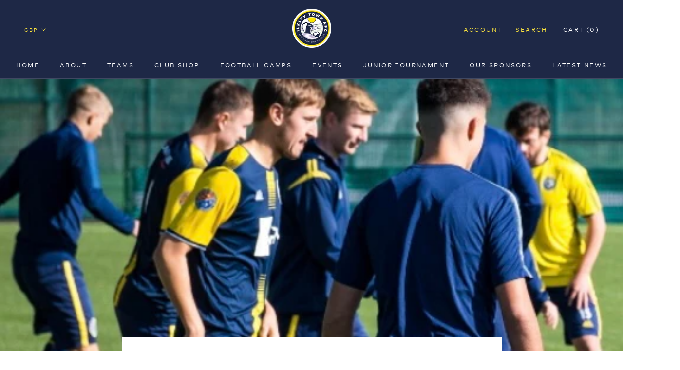

--- FILE ---
content_type: text/css
request_url: https://ilkleytown.net/cdn/shop/t/2/assets/main.css?v=170632206459534118101702031471
body_size: 7280
content:
/** Shopify CDN: Minification failed

Line 203:1428 Expected identifier but found "#0054B48"
Line 211:0 Expected "}" to go with "{"

**/
@import url(//hello.myfonts.net/count/3a0674);
/**
 * Owl Carousel v2.3.4
 * Copyright 2013-2018 David Deutsch
 * Licensed under: SEE LICENSE IN https://github.com/OwlCarousel2/OwlCarousel2/blob/master/LICENSE
 */
/*
 *  Owl Carousel - Core
 */
.owl-carousel {
  display: none;
  width: 100%;
  -webkit-tap-highlight-color: transparent;
  /* position relative and z-index fix webkit rendering fonts issue */
  position: relative;
  z-index: 1; }
  .owl-carousel .owl-stage {
    position: relative;
    -ms-touch-action: pan-Y;
    touch-action: manipulation;
    -moz-backface-visibility: hidden;
    /* fix firefox animation glitch */ }
  .owl-carousel .owl-stage:after {
    content: ".";
    display: block;
    clear: both;
    visibility: hidden;
    line-height: 0;
    height: 0; }
  .owl-carousel .owl-stage-outer {
    position: relative;
    overflow: hidden;
    /* fix for flashing background */
    -webkit-transform: translate3d(0px, 0px, 0px); }
  .owl-carousel .owl-wrapper,
  .owl-carousel .owl-item {
    -webkit-backface-visibility: hidden;
    -moz-backface-visibility: hidden;
    -ms-backface-visibility: hidden;
    -webkit-transform: translate3d(0, 0, 0);
    -moz-transform: translate3d(0, 0, 0);
    -ms-transform: translate3d(0, 0, 0); }
  .owl-carousel .owl-item {
    position: relative;
    min-height: 1px;
    float: left;
    -webkit-backface-visibility: hidden;
    -webkit-tap-highlight-color: transparent;
    -webkit-touch-callout: none; }
  .owl-carousel .owl-item img {
    display: block;
    width: 100%; }
  .owl-carousel .owl-nav.disabled,
  .owl-carousel .owl-dots.disabled {
    display: none; }
  .owl-carousel .owl-nav .owl-prev,
  .owl-carousel .owl-nav .owl-next,
  .owl-carousel .owl-dot {
    cursor: pointer;
    -webkit-user-select: none;
    -khtml-user-select: none;
    -moz-user-select: none;
    -ms-user-select: none;
    user-select: none; }
  .owl-carousel .owl-nav button.owl-prev,
  .owl-carousel .owl-nav button.owl-next,
  .owl-carousel button.owl-dot {
    background: none;
    color: inherit;
    border: none;
    padding: 0 !important;
    font: inherit; }
  .owl-carousel.owl-loaded {
    display: block; }
  .owl-carousel.owl-loading {
    opacity: 0;
    display: block; }
  .owl-carousel.owl-hidden {
    opacity: 0; }
  .owl-carousel.owl-refresh .owl-item {
    visibility: hidden; }
  .owl-carousel.owl-drag .owl-item {
    -ms-touch-action: pan-y;
        touch-action: pan-y;
    -webkit-user-select: none;
    -moz-user-select: none;
    -ms-user-select: none;
    user-select: none; }
  .owl-carousel.owl-grab {
    cursor: move;
    cursor: grab; }
  .owl-carousel.owl-rtl {
    direction: rtl; }
  .owl-carousel.owl-rtl .owl-item {
    float: right; }

/* No Js */
.no-js .owl-carousel {
  display: block; }

/*
 *  Owl Carousel - Animate Plugin
 */
.owl-carousel .animated {
  animation-duration: 1000ms;
  animation-fill-mode: both; }

.owl-carousel .owl-animated-in {
  z-index: 0; }

.owl-carousel .owl-animated-out {
  z-index: 1; }

.owl-carousel .fadeOut {
  animation-name: fadeOut; }

@keyframes fadeOut {
  0% {
    opacity: 1; }
  100% {
    opacity: 0; } }

/*
 * 	Owl Carousel - Auto Height Plugin
 */
.owl-height {
  transition: height 500ms ease-in-out; }

/*
 * 	Owl Carousel - Lazy Load Plugin
 */
.owl-carousel .owl-item {
  /**
			This is introduced due to a bug in IE11 where lazy loading combined with autoheight plugin causes a wrong
			calculation of the height of the owl-item that breaks page layouts
		 */ }
  .owl-carousel .owl-item .owl-lazy {
    opacity: 0;
    transition: opacity 400ms ease; }
  .owl-carousel .owl-item .owl-lazy[src^=""], .owl-carousel .owl-item .owl-lazy:not([src]) {
    max-height: 0; }
  .owl-carousel .owl-item img.owl-lazy {
    transform-style: preserve-3d; }

/*
 * 	Owl Carousel - Video Plugin
 */
.owl-carousel .owl-video-wrapper {
  position: relative;
  height: 100%;
  background: #000000; }

.owl-carousel .owl-video-play-icon {
  position: absolute;
  height: 80px;
  width: 80px;
  left: 50%;
  top: 50%;
  margin-left: -40px;
  margin-top: -40px;
  background: url("owl.video.play.png") no-repeat;
  cursor: pointer;
  z-index: 1;
  -webkit-backface-visibility: hidden;
  transition: transform 100ms ease; }

.owl-carousel .owl-video-play-icon:hover {
  -ms-transform: scale(1.3, 1.3);
      transform: scale(1.3, 1.3); }

.owl-carousel .owl-video-playing .owl-video-tn,
.owl-carousel .owl-video-playing .owl-video-play-icon {
  display: none; }

.owl-carousel .owl-video-tn {
  opacity: 0;
  height: 100%;
  background-position: center center;
  background-repeat: no-repeat;
  background-size: contain;
  transition: opacity 400ms ease; }

.owl-carousel .owl-video-frame {
  position: relative;
  z-index: 1;
  height: 100%;
  width: 100%; }

.h-overflow-hidden{overflow:hidden}@font-face{font-family:'Mark Pro';font-weight:400;src:url("3A0674_0_0.eot");src:url("3A0674_0_0.eot?#iefix") format("embedded-opentype"),url("3A0674_0_0.woff2") format("woff2"),url("3A0674_0_0.woff") format("woff"),url("3A0674_0_0.ttf") format("truetype")}@font-face{font-family:'Mark Pro';font-weight:500;src:url("3A0688_0_0.eot");src:url("3A0688_0_0.eot?#iefix") format("embedded-opentype"),url("3A0688_0_0.woff2") format("woff2"),url("3A0688_0_0.woff") format("woff"),url("3A0688_0_0.ttf") format("truetype")}@font-face{font-family:'Mark Pro';font-weight:700;src:url("3A0674_1_0.eot");src:url("3A0674_1_0.eot?#iefix") format("embedded-opentype"),url("3A0674_1_0.woff2") format("woff2"),url("3A0674_1_0.woff") format("woff"),url("3A0674_1_0.ttf") format("truetype")}@font-face{font-family:'Chronicle Display';font-weight:300;src:url("ChronicleDisp-Light_Web.woff2") format("woff2"),url("ChronicleDisp-Light_Web.woff") format("woff"),url("ChronicleDisp-Light.otf") format("opentype")}@font-face{font-family:'Chronicle Display';font-weight:400;src:url("ChronicleDisp-Roman_Web.woff2") format("woff2"),url("ChronicleDisp-Roman_Web.woff") format("woff"),url("ChronicleDisp-Roman.otf") format("opentype")}html{font-size:10px}body{font-family:"Mark Pro",sans-serif;font-size:1.6rem;color:#1e2846}.h1,.o-page-header__content h1{font-family:"Chronicle Display",serif;font-weight:300;margin:0}.h2,.o-page-header__content h2{font-family:"didoni-urw",serif;font-weight:400;margin:0}.h3,.o-page-header__content h3{font-family:"Chronicle Display",serif;font-weight:300;margin:0}.h4,.o-page-header__content h4{font-family:"Chronicle Display",serif;font-weight:300;margin:0}.h5,.o-page-header__content h5{font-family:"Chronicle Display",serif;font-weight:300;margin:0}.h6,.o-page-header__content h6{font-family:"Chronicle Display",serif;font-weight:300;margin:0}.h1,.o-page-header__content h1{font-size:5.6rem;line-height:1.2;letter-spacing:0.05rem}@media (min-width: 993px){.h1,.o-page-header__content h1{font-size:8rem}}.h2,.o-page-header__content h2{font-size:4.2rem;line-height:1.15}@media (min-width: 993px){.h2,.o-page-header__content h2{font-size:6rem}}.h3,.o-page-header__content h3{font-weight:400;font-size:3.8rem;line-height:1.25}@media (min-width: 993px){.h3,.o-page-header__content h3{font-size:5.5rem}}.h4,.o-page-header__content h4{font-size:3.2rem;line-height:1.15}@media (min-width: 993px){.h4,.o-page-header__content h4{font-size:4.2rem}}.h5,.o-page-header__content h5{font-size:2.4rem;line-height:1.2}@media (min-width: 993px){.h5,.o-page-header__content h5{font-size:2.8rem}}.h6,.o-page-header__content h6{font-size:2rem;line-height:1.2}@media (min-width: 993px){.h6,.o-page-header__content h6{font-size:2.4rem}}.hr{display:block;width:100%;height:1px;background-color:#1e2846
}.gz-container{width:100%;padding-right:20px;padding-left:20px;margin-right:auto;margin-left:auto}@media (min-width: 769px){.gz-container{max-width:769px}}@media (min-width: 993px){.gz-container{max-width:993px}}@media (min-width: 1201px){.gz-container{max-width:1201px}}@media (min-width: 1701px){.gz-container{max-width:1441px}}.gz-container-fluid{width:100%;padding-right:5px;padding-left:5px;margin-right:auto;margin-left:auto}.gz-row{display:flex;flex-wrap:wrap;margin-right:-5px;margin-left:-5px}.gz-no-gutters{margin-right:0;margin-left:0}.gz-no-gutters>.gz-col,.gz-no-gutters>[class*="col-"]{padding-right:0;padding-left:0}.gz-col-1,.gz-col-2,.gz-col-3,.gz-col-4,.gz-col-5,.gz-col-6,.gz-col-7,.gz-col-8,.gz-col-9,.gz-col-10,.gz-col-11,.gz-col-12,.gz-col,.gz-col-auto,.gz-col-sm-1,.gz-col-sm-2,.gz-col-sm-3,.gz-col-sm-4,.gz-col-sm-5,.gz-col-sm-6,.gz-col-sm-7,.gz-col-sm-8,.gz-col-sm-9,.gz-col-sm-10,.gz-col-sm-11,.gz-col-sm-12,.gz-col-sm,.gz-col-sm-auto,.gz-col-md-1,.gz-col-md-2,.gz-col-md-3,.gz-col-md-4,.gz-col-md-5,.gz-col-md-6,.gz-col-md-7,.gz-col-md-8,.gz-col-md-9,.gz-col-md-10,.gz-col-md-11,.gz-col-md-12,.gz-col-md,.gz-col-md-auto,.gz-col-lg-1,.gz-col-lg-2,.gz-col-lg-3,.gz-col-lg-4,.gz-col-lg-5,.gz-col-lg-6,.gz-col-lg-7,.gz-col-lg-8,.gz-col-lg-9,.gz-col-lg-10,.gz-col-lg-11,.gz-col-lg-12,.gz-col-lg,.gz-col-lg-auto,.gz-col-xl-1,.gz-col-xl-2,.gz-col-xl-3,.gz-col-xl-4,.gz-col-xl-5,.gz-col-xl-6,.gz-col-xl-7,.gz-col-xl-8,.gz-col-xl-9,.gz-col-xl-10,.gz-col-xl-11,.gz-col-xl-12,.gz-col-xl,.gz-col-xl-auto{position:relative;width:100%;min-height:1px;padding-right:5px;padding-left:5px}.gz-col{flex-basis:0;flex-grow:1;max-width:100%}.gz-col-auto{flex:0 0 auto;width:auto;max-width:none}.gz-col-1{flex:0 0 8.333333%;max-width:8.333333%}.gz-col-2{flex:0 0 16.666667%;max-width:16.666667%}.gz-col-3{flex:0 0 25%;max-width:25%}.gz-col-4{flex:0 0 33.333333%;max-width:33.333333%}.gz-col-5{flex:0 0 41.666667%;max-width:41.666667%}.gz-col-6{flex:0 0 50%;max-width:50%}.gz-col-7{flex:0 0 58.333333%;max-width:58.333333%}.gz-col-8{flex:0 0 66.666667%;max-width:66.666667%}.gz-col-9{flex:0 0 75%;max-width:75%}.gz-col-10{flex:0 0 83.333333%;max-width:83.333333%}.gz-col-11{flex:0 0 91.666667%;max-width:91.666667%}.gz-col-12{flex:0 0 100%;max-width:100%}.gz-order-first{order:-1}.gz-order-1{order:1}.gz-order-2{order:2}.gz-order-3{order:3}.gz-order-4{order:4}.gz-order-5{order:5}.gz-order-6{order:6}.gz-order-7{order:7}.gz-order-8{order:8}.gz-order-9{order:9}.gz-order-10{order:10}.gz-order-11{order:11}.gz-order-12{order:12}.gz-offset-1{margin-left:8.333333%}.gz-offset-2{margin-left:16.666667%}.gz-offset-3{margin-left:25%}.gz-offset-4{margin-left:33.333333%}.gz-offset-5{margin-left:41.666667%}.gz-offset-6{margin-left:50%}.gz-offset-7{margin-left:58.333333%}.gz-offset-8{margin-left:66.666667%}.gz-offset-9{margin-left:75%}.gz-offset-10{margin-left:83.333333%}.gz-offset-11{margin-left:91.666667%}@media (min-width: 769px){.gz-col-sm{flex-basis:0;flex-grow:1;max-width:100%}.gz-col-sm-auto{flex:0 0 auto;width:auto;max-width:none}.gz-col-sm-1{flex:0 0 8.333333%;max-width:8.333333%}.gz-col-sm-2{flex:0 0 16.666667%;max-width:16.666667%}.gz-col-sm-3{flex:0 0 25%;max-width:25%}.gz-col-sm-4{flex:0 0 33.333333%;max-width:33.333333%}.gz-col-sm-5{flex:0 0 41.666667%;max-width:41.666667%}.gz-col-sm-6{flex:0 0 50%;max-width:50%}.gz-col-sm-7{flex:0 0 58.333333%;max-width:58.333333%}.gz-col-sm-8{flex:0 0 66.666667%;max-width:66.666667%}.gz-col-sm-9{flex:0 0 75%;max-width:75%}.gz-col-sm-10{flex:0 0 83.333333%;max-width:83.333333%}.gz-col-sm-11{flex:0 0 91.666667%;max-width:91.666667%}.gz-col-sm-12{flex:0 0 100%;max-width:100%}.gz-order-sm-first{order:-1}.gz-order-sm-1{order:1}.gz-order-sm-2{order:2}.gz-order-sm-3{order:3}.gz-order-sm-4{order:4}.gz-order-sm-5{order:5}.gz-order-sm-6{order:6}.gz-order-sm-7{order:7}.gz-order-sm-8{order:8}.gz-order-sm-9{order:9}.gz-order-sm-10{order:10}.gz-order-sm-11{order:11}.gz-order-sm-12{order:12}.gz-offset-sm-0{margin-left:0}.gz-offset-sm-1{margin-left:8.333333%}.gz-offset-sm-2{margin-left:16.666667%}.gz-offset-sm-3{margin-left:25%}.gz-offset-sm-4{margin-left:33.333333%}.gz-offset-sm-5{margin-left:41.666667%}.gz-offset-sm-6{margin-left:50%}.gz-offset-sm-7{margin-left:58.333333%}.gz-offset-sm-8{margin-left:66.666667%}.gz-offset-sm-9{margin-left:75%}.gz-offset-sm-10{margin-left:83.333333%}.gz-offset-sm-11{margin-left:91.666667%}}@media (min-width: 993px){.gz-col-md{flex-basis:0;flex-grow:1;max-width:100%}.gz-col-md-auto{flex:0 0 auto;width:auto;max-width:none}.gz-col-md-1{flex:0 0 8.333333%;max-width:8.333333%}.gz-col-md-2{flex:0 0 16.666667%;max-width:16.666667%}.gz-col-md-3{flex:0 0 25%;max-width:25%}.gz-col-md-4{flex:0 0 33.333333%;max-width:33.333333%}.gz-col-md-5{flex:0 0 41.666667%;max-width:41.666667%}.gz-col-md-6{flex:0 0 50%;max-width:50%}.gz-col-md-7{flex:0 0 58.333333%;max-width:58.333333%}.gz-col-md-8{flex:0 0 66.666667%;max-width:66.666667%}.gz-col-md-9{flex:0 0 75%;max-width:75%}.gz-col-md-10{flex:0 0 83.333333%;max-width:83.333333%}.gz-col-md-11{flex:0 0 91.666667%;max-width:91.666667%}.gz-col-md-12{flex:0 0 100%;max-width:100%}.gz-order-md-first{order:-1}.gz-order-md-1{order:1}.gz-order-md-2{order:2}.gz-order-md-3{order:3}.gz-order-md-4{order:4}.gz-order-md-5{order:5}.gz-order-md-6{order:6}.gz-order-md-7{order:7}.gz-order-md-8{order:8}.gz-order-md-9{order:9}.gz-order-md-10{order:10}.gz-order-md-11{order:11}.gz-order-md-12{order:12}.gz-offset-md-0{margin-left:0}.gz-offset-md-1{margin-left:8.333333%}.gz-offset-md-2{margin-left:16.666667%}.gz-offset-md-3{margin-left:25%}.gz-offset-md-4{margin-left:33.333333%}.gz-offset-md-5{margin-left:41.666667%}.gz-offset-md-6{margin-left:50%}.gz-offset-md-7{margin-left:58.333333%}.gz-offset-md-8{margin-left:66.666667%}.gz-offset-md-9{margin-left:75%}.gz-offset-md-10{margin-left:83.333333%}.gz-offset-md-11{margin-left:91.666667%}}@media (min-width: 1201px){.gz-col-lg{flex-basis:0;flex-grow:1;max-width:100%}.gz-col-lg-auto{flex:0 0 auto;width:auto;max-width:none}.gz-col-lg-1{flex:0 0 8.333333%;max-width:8.333333%}.gz-col-lg-2{flex:0 0 16.666667%;max-width:16.666667%}.gz-col-lg-3{flex:0 0 25%;max-width:25%}.gz-col-lg-4{flex:0 0 33.333333%;max-width:33.333333%}.gz-col-lg-5{flex:0 0 41.666667%;max-width:41.666667%}.gz-col-lg-6{flex:0 0 50%;max-width:50%}.gz-col-lg-7{flex:0 0 58.333333%;max-width:58.333333%}.gz-col-lg-8{flex:0 0 66.666667%;max-width:66.666667%}.gz-col-lg-9{flex:0 0 75%;max-width:75%}.gz-col-lg-10{flex:0 0 83.333333%;max-width:83.333333%}.gz-col-lg-11{flex:0 0 91.666667%;max-width:91.666667%}.gz-col-lg-12{flex:0 0 100%;max-width:100%}.gz-order-lg-first{order:-1}.gz-order-lg-1{order:1}.gz-order-lg-2{order:2}.gz-order-lg-3{order:3}.gz-order-lg-4{order:4}.gz-order-lg-5{order:5}.gz-order-lg-6{order:6}.gz-order-lg-7{order:7}.gz-order-lg-8{order:8}.gz-order-lg-9{order:9}.gz-order-lg-10{order:10}.gz-order-lg-11{order:11}.gz-order-lg-12{order:12}.gz-offset-lg-0{margin-left:0}.gz-offset-lg-1{margin-left:8.333333%}.gz-offset-lg-2{margin-left:16.666667%}.gz-offset-lg-3{margin-left:25%}.gz-offset-lg-4{margin-left:33.333333%}.gz-offset-lg-5{margin-left:41.666667%}.gz-offset-lg-6{margin-left:50%}.gz-offset-lg-7{margin-left:58.333333%}.gz-offset-lg-8{margin-left:66.666667%}.gz-offset-lg-9{margin-left:75%}.gz-offset-lg-10{margin-left:83.333333%}.gz-offset-lg-11{margin-left:91.666667%}}@media (min-width: 1441px){.gz-col-xl{flex-basis:0;flex-grow:1;max-width:100%}.gz-col-xl-auto{flex:0 0 auto;width:auto;max-width:none}.gz-col-xl-1{flex:0 0 8.333333%;max-width:8.333333%}.gz-col-xl-2{flex:0 0 16.666667%;max-width:16.666667%}.gz-col-xl-3{flex:0 0 25%;max-width:25%}.gz-col-xl-4{flex:0 0 33.333333%;max-width:33.333333%}.gz-col-xl-5{flex:0 0 41.666667%;max-width:41.666667%}.gz-col-xl-6{flex:0 0 50%;max-width:50%}.gz-col-xl-7{flex:0 0 58.333333%;max-width:58.333333%}.gz-col-xl-8{flex:0 0 66.666667%;max-width:66.666667%}.gz-col-xl-9{flex:0 0 75%;max-width:75%}.gz-col-xl-10{flex:0 0 83.333333%;max-width:83.333333%}.gz-col-xl-11{flex:0 0 91.666667%;max-width:91.666667%}.gz-col-xl-12{flex:0 0 100%;max-width:100%}.gz-order-xl-first{order:-1}.gz-order-xl-1{order:1}.gz-order-xl-2{order:2}.gz-order-xl-3{order:3}.gz-order-xl-4{order:4}.gz-order-xl-5{order:5}.gz-order-xl-6{order:6}.gz-order-xl-7{order:7}.gz-order-xl-8{order:8}.gz-order-xl-9{order:9}.gz-order-xl-10{order:10}.gz-order-xl-11{order:11}.gz-order-xl-12{order:12}.gz-offset-xl-0{margin-left:0}.gz-offset-xl-1{margin-left:8.333333%}.gz-offset-xl-2{margin-left:16.666667%}.gz-offset-xl-3{margin-left:25%}.gz-offset-xl-4{margin-left:33.333333%}.gz-offset-xl-5{margin-left:41.666667%}.gz-offset-xl-6{margin-left:50%}.gz-offset-xl-7{margin-left:58.333333%}.gz-offset-xl-8{margin-left:66.666667%}.gz-offset-xl-9{margin-left:75%}.gz-offset-xl-10{margin-left:83.333333%}.gz-offset-xl-11{margin-left:91.666667%}}.gz-flex-row{flex-direction:row !important}.gz-flex-column{flex-direction:column !important}.gz-flex-row-reverse{flex-direction:row-reverse !important}.gz-flex-column-reverse{flex-direction:column-reverse !important}.gz-flex-wrap{flex-wrap:wrap !important}.gz-flex-nowrap{flex-wrap:nowrap !important}.gz-flex-wrap-reverse{flex-wrap:wrap-reverse !important}.gz-justify-content-start{justify-content:flex-start !important}.gz-justify-content-end{justify-content:flex-end !important}.gz-justify-content-center{justify-content:center !important}.gz-justify-content-between{justify-content:space-between !important}.gz-justify-content-around{justify-content:space-around !important}.gz-align-items-start{align-items:flex-start !important}.gz-align-items-end{align-items:flex-end !important}.gz-align-items-center{align-items:center !important}.gz-align-items-baseline{align-items:baseline !important}.gz-align-items-stretch{align-items:stretch !important}.gz-align-content-start{align-content:flex-start !important}.gz-align-content-end{align-content:flex-end !important}.gz-align-content-center{align-content:center !important}.gz-align-content-between{align-content:space-between !important}.gz-align-content-around{align-content:space-around !important}.gz-align-content-stretch{align-content:stretch !important}.gz-align-self-auto{align-self:auto !important}.gz-align-self-start{align-self:flex-start !important}.gz-align-self-end{align-self:flex-end !important}.gz-align-self-center{align-self:center !important}.gz-align-self-baseline{align-self:baseline !important}.gz-align-self-stretch{align-self:stretch !important}@media (min-width: 769px){.gz-flex-sm-row{flex-direction:row !important}.gz-flex-sm-column{flex-direction:column !important}.gz-flex-sm-row-reverse{flex-direction:row-reverse !important}.gz-flex-sm-column-reverse{flex-direction:column-reverse !important}.gz-flex-sm-wrap{flex-wrap:wrap !important}.gz-flex-sm-nowrap{flex-wrap:nowrap !important}.gz-flex-sm-wrap-reverse{flex-wrap:wrap-reverse !important}.gz-justify-content-sm-start{justify-content:flex-start !important}.gz-justify-content-sm-end{justify-content:flex-end !important}.gz-justify-content-sm-center{justify-content:center !important}.gz-justify-content-sm-between{justify-content:space-between !important}.gz-justify-content-sm-around{justify-content:space-around !important}.gz-align-items-sm-start{align-items:flex-start !important}.gz-align-items-sm-end{align-items:flex-end !important}.gz-align-items-sm-center{align-items:center !important}.gz-align-items-sm-baseline{align-items:baseline !important}.gz-align-items-sm-stretch{align-items:stretch !important}.gz-align-content-sm-start{align-content:flex-start !important}.gz-align-content-sm-end{align-content:flex-end !important}.gz-align-content-sm-center{align-content:center !important}.gz-align-content-sm-between{align-content:space-between !important}.gz-align-content-sm-around{align-content:space-around !important}.gz-align-content-sm-stretch{align-content:stretch !important}.gz-align-self-sm-auto{align-self:auto !important}.gz-align-self-sm-start{align-self:flex-start !important}.gz-align-self-sm-end{align-self:flex-end !important}.gz-align-self-sm-center{align-self:center !important}.gz-align-self-sm-baseline{align-self:baseline !important}.gz-align-self-sm-stretch{align-self:stretch !important}}@media (min-width: 993px){.gz-flex-md-row{flex-direction:row !important}.gz-flex-md-column{flex-direction:column !important}.gz-flex-md-row-reverse{flex-direction:row-reverse !important}.gz-flex-md-column-reverse{flex-direction:column-reverse !important}.gz-flex-md-wrap{flex-wrap:wrap !important}.gz-flex-md-nowrap{flex-wrap:nowrap !important}.gz-flex-md-wrap-reverse{flex-wrap:wrap-reverse !important}.gz-justify-content-md-start{justify-content:flex-start !important}.gz-justify-content-md-end{justify-content:flex-end !important}.gz-justify-content-md-center{justify-content:center !important}.gz-justify-content-md-between{justify-content:space-between !important}.gz-justify-content-md-around{justify-content:space-around !important}.gz-align-items-md-start{align-items:flex-start !important}.gz-align-items-md-end{align-items:flex-end !important}.gz-align-items-md-center{align-items:center !important}.gz-align-items-md-baseline{align-items:baseline !important}.gz-align-items-md-stretch{align-items:stretch !important}.gz-align-content-md-start{align-content:flex-start !important}.gz-align-content-md-end{align-content:flex-end !important}.gz-align-content-md-center{align-content:center !important}.gz-align-content-md-between{align-content:space-between !important}.gz-align-content-md-around{align-content:space-around !important}.gz-align-content-md-stretch{align-content:stretch !important}.gz-align-self-md-auto{align-self:auto !important}.gz-align-self-md-start{align-self:flex-start !important}.gz-align-self-md-end{align-self:flex-end !important}.gz-align-self-md-center{align-self:center !important}.gz-align-self-md-baseline{align-self:baseline !important}.gz-align-self-md-stretch{align-self:stretch !important}}@media (min-width: 1201px){.gz-flex-lg-row{flex-direction:row !important}.gz-flex-lg-column{flex-direction:column !important}.gz-flex-lg-row-reverse{flex-direction:row-reverse !important}.gz-flex-lg-column-reverse{flex-direction:column-reverse !important}.gz-flex-lg-wrap{flex-wrap:wrap !important}.gz-flex-lg-nowrap{flex-wrap:nowrap !important}.gz-flex-lg-wrap-reverse{flex-wrap:wrap-reverse !important}.gz-justify-content-lg-start{justify-content:flex-start !important}.gz-justify-content-lg-end{justify-content:flex-end !important}.gz-justify-content-lg-center{justify-content:center !important}.gz-justify-content-lg-between{justify-content:space-between !important}.gz-justify-content-lg-around{justify-content:space-around !important}.gz-align-items-lg-start{align-items:flex-start !important}.gz-align-items-lg-end{align-items:flex-end !important}.gz-align-items-lg-center{align-items:center !important}.gz-align-items-lg-baseline{align-items:baseline !important}.gz-align-items-lg-stretch{align-items:stretch !important}.gz-align-content-lg-start{align-content:flex-start !important}.gz-align-content-lg-end{align-content:flex-end !important}.gz-align-content-lg-center{align-content:center !important}.gz-align-content-lg-between{align-content:space-between !important}.gz-align-content-lg-around{align-content:space-around !important}.gz-align-content-lg-stretch{align-content:stretch !important}.gz-align-self-lg-auto{align-self:auto !important}.gz-align-self-lg-start{align-self:flex-start !important}.gz-align-self-lg-end{align-self:flex-end !important}.gz-align-self-lg-center{align-self:center !important}.gz-align-self-lg-baseline{align-self:baseline !important}.gz-align-self-lg-stretch{align-self:stretch !important}}@media (min-width: 1441px){.gz-flex-xl-row{flex-direction:row !important}.gz-flex-xl-column{flex-direction:column !important}.gz-flex-xl-row-reverse{flex-direction:row-reverse !important}.gz-flex-xl-column-reverse{flex-direction:column-reverse !important}.gz-flex-xl-wrap{flex-wrap:wrap !important}.gz-flex-xl-nowrap{flex-wrap:nowrap !important}.gz-flex-xl-wrap-reverse{flex-wrap:wrap-reverse !important}.gz-justify-content-xl-start{justify-content:flex-start !important}.gz-justify-content-xl-end{justify-content:flex-end !important}.gz-justify-content-xl-center{justify-content:center !important}.gz-justify-content-xl-between{justify-content:space-between !important}.gz-justify-content-xl-around{justify-content:space-around !important}.gz-align-items-xl-start{align-items:flex-start !important}.gz-align-items-xl-end{align-items:flex-end !important}.gz-align-items-xl-center{align-items:center !important}.gz-align-items-xl-baseline{align-items:baseline !important}.gz-align-items-xl-stretch{align-items:stretch !important}.gz-align-content-xl-start{align-content:flex-start !important}.gz-align-content-xl-end{align-content:flex-end !important}.gz-align-content-xl-center{align-content:center !important}.gz-align-content-xl-between{align-content:space-between !important}.gz-align-content-xl-around{align-content:space-around !important}.gz-align-content-xl-stretch{align-content:stretch !important}.gz-align-self-xl-auto{align-self:auto !important}.gz-align-self-xl-start{align-self:flex-start !important}.gz-align-self-xl-end{align-self:flex-end !important}.gz-align-self-xl-center{align-self:center !important}.gz-align-self-xl-baseline{align-self:baseline !important}.gz-align-self-xl-stretch{align-self:stretch !important}}.gz-clearfix::after{content:"";display:table;clear:both}.l-footer__top{padding:4.8rem 0}@media (min-width: 993px){.l-footer__top{padding:6.4rem 0}}.l-footer__top__inner{padding-top:3.2rem;border-top:1px solid #1e2846
}@media (min-width: 769px){.l-footer__top__inner{display:flex;flex-wrap:wrap}}@media (min-width: 993px){.l-footer__top__inner{flex-wrap:nowrap;padding-top:4.8rem}}.l-footer__column{margin-bottom:4.8rem}@media (min-width: 769px){.l-footer__column{min-width:50%;flex:0 0 50%}.l-footer__column:first-child{min-width:100%;flex:0 0 100%;order:1}}@media (min-width: 993px){.l-footer__column{min-width:30%;flex:0 0 30%;margin-bottom:0}.l-footer__column:first-child{min-width:30%;flex:0 0 30%;order:unset}}.l-footer__column:last-child{flex:1;margin-bottom:0}.l-footer__column__title{font-size:1.2rem;letter-spacing:0.2rem;text-transform:uppercase;margin-bottom:1.6rem}@media (min-width: 993px){.l-footer__column__title{margin-bottom:2.4rem}}.l-footer__column__text{font-size:1.4rem;max-width:26rem}.l-footer__column__text p{margin-bottom:0;min-height:2rem}.l-footer__column__text em{font-size:1.2rem;letter-spacing:0.2rem;text-transform:uppercase;font-style:normal}.l-footer__column__text a{color:inherit}.l-footer__form{position:relative;margin-top:3.2rem;max-width:48rem}.l-footer__form__input{padding-right:6.4rem}.l-footer__form__button{position:absolute;top:50%;right:0;transform:translateY(-50%);font-size:1.2rem;letter-spacing:0.2rem;text-transform:uppercase;line-height:1}.l-footer__bottom{padding:4.8rem 0;color:#fff;background-color:#1e2846}@media (min-width: 993px){.l-footer__bottom{padding:3.2rem 0}}.l-footer__bottom__inner{text-align:center}@media (min-width: 993px){.l-footer__bottom__inner{display:flex;align-items:center;text-align:right}}.l-footer__logo{display:block;margin:auto;margin-bottom:4.8rem}@media (min-width: 993px){.l-footer__logo{margin:0}}.l-footer__nav{margin-left:auto}.l-footer__nav__item{display:block;margin-bottom:1.6rem;font-size:1.2rem;font-weight:500;letter-spacing:0.15rem;text-transform:uppercase}@media (min-width: 993px){.l-footer__nav__item{display:inline-block;margin-right:2.4rem;margin-bottom:0}}@media (min-width: 1201px){.l-footer__nav__item{margin-right:4.8rem}}.l-footer__nav__item:last-child{margin-right:0;margin-bottom:0}.mfp-counter{font-family:"Mark Pro",sans-serif;text-transform:uppercase;color:#fff}.mfp-close{width:2.5rem !important;height:2.5rem !important;position:fixed !important;top:2.5rem !important;right:2.5rem !important;cursor:pointer !important;opacity:1 !important}.mfp-close::before,.mfp-close::after{content:'';display:block;width:100%;height:2px;position:absolute;top:0;bottom:0;margin:auto;background-color:#fff;transition:background-color .2s ease-in-out}.mfp-close::before{transform:rotate(45deg)}.mfp-close::after{transform:rotate(-45deg)}.mfp-img{padding:0 0 40px 0 !important}.mfp-bg{top:0;left:0;width:100%;height:100%;z-index:1042;overflow:hidden;position:fixed;background:#0b0b0b;opacity:.8}.mfp-wrap{top:0;left:0;width:100%;height:100%;z-index:1043;position:fixed;outline:none !important;-webkit-backface-visibility:hidden}.mfp-container{text-align:center;position:absolute;width:100%;height:100%;left:0;top:0;padding:0 8px;box-sizing:border-box}.mfp-container:before{content:'';display:inline-block;height:100%;vertical-align:middle}.mfp-align-top .mfp-container:before{display:none}.mfp-content{position:relative;display:inline-block;vertical-align:middle;margin:0 auto;text-align:left;z-index:1045}.mfp-inline-holder .mfp-content,.mfp-ajax-holder .mfp-content{width:100%;cursor:auto}.mfp-ajax-cur{cursor:progress}.mfp-zoom-out-cur,.mfp-zoom-out-cur .mfp-image-holder .mfp-close{cursor:zoom-out}.mfp-zoom{cursor:pointer;cursor:zoom-in}.mfp-auto-cursor .mfp-content{cursor:auto}.mfp-close,.mfp-arrow,.mfp-preloader,.mfp-counter{user-select:none}.mfp-loading.mfp-figure{display:none}.mfp-hide{display:none !important}.mfp-preloader{color:#CCC;position:absolute;top:50%;width:auto;text-align:center;margin-top:-0.8em;left:8px;right:8px;z-index:1044}.mfp-preloader a{color:#CCC}.mfp-preloader a:hover{color:#fff}.mfp-s-ready .mfp-preloader{display:none}.mfp-s-error .mfp-content{display:none}button.mfp-close,button.mfp-arrow{overflow:visible;cursor:pointer;background:transparent;border:0;-webkit-appearance:none;display:block;outline:none;padding:0;z-index:1046;box-shadow:none;touch-action:manipulation}button::-moz-focus-inner{padding:0;border:0}.mfp-close{width:44px;height:44px;line-height:44px;position:absolute;right:0;top:0;text-decoration:none;text-align:center;opacity:.65;padding:0 0 18px 10px;color:#fff;font-style:normal;font-size:28px;font-family:Arial, Baskerville, monospace}.mfp-close:hover,.mfp-close:focus{opacity:1}.mfp-close:active{top:1px}.mfp-close-btn-in .mfp-close{color:#333}.mfp-image-holder .mfp-close,.mfp-iframe-holder .mfp-close{color:#fff;right:-6px;text-align:right;padding-right:6px;width:100%}.mfp-counter{position:absolute;top:0;right:0;color:#CCC;font-size:12px;line-height:18px;white-space:nowrap}.mfp-arrow{position:absolute;opacity:.65;margin:0;top:50%;margin-top:-55px;padding:0;width:90px;height:110px;-webkit-tap-highlight-color:rgba(0,0,0,0)}.mfp-arrow:active{margin-top:-54px}.mfp-arrow:hover,.mfp-arrow:focus{opacity:1}.mfp-arrow:before,.mfp-arrow:after{content:'';display:block;width:0;height:0;position:absolute;left:0;top:0;margin-top:35px;margin-left:35px;border:medium inset transparent}.mfp-arrow:after{border-top-width:13px;border-bottom-width:13px;top:8px}.mfp-arrow:before{border-top-width:21px;border-bottom-width:21px;opacity:0.7}.mfp-arrow-left{left:0}.mfp-arrow-left:after{border-right:17px solid #fff;margin-left:31px}.mfp-arrow-left:before{margin-left:25px;border-right:27px solid #3F3F3F}.mfp-arrow-right{right:0}.mfp-arrow-right:after{border-left:17px solid #fff;margin-left:39px}.mfp-arrow-right:before{border-left:27px solid #3F3F3F}.mfp-iframe-holder{padding-top:40px;padding-bottom:40px}.mfp-iframe-holder .mfp-content{line-height:0;width:100%;max-width:900px}.mfp-iframe-holder .mfp-close{top:-40px}.mfp-iframe-scaler{width:100%;height:0;overflow:hidden;padding-top:56.25%}.mfp-iframe-scaler iframe{position:absolute;display:block;top:0;left:0;width:100%;height:100%;box-shadow:0 0 8px rgba(0,0,0,0.6);background:#1e2846}img.mfp-img{width:auto;max-width:100%;height:auto;display:block;line-height:0;box-sizing:border-box;padding:40px 0 40px;margin:0 auto}.mfp-figure{line-height:0}.mfp-figure:after{content:'';position:absolute;left:0;top:40px;bottom:40px;display:block;right:0;width:auto;height:auto;z-index:-1;box-shadow:0 0 8px rgba(0,0,0,0.6);background:#444}.mfp-figure small{color:#BDBDBD;display:block;font-size:12px;line-height:14px}.mfp-figure figure{margin:0}.mfp-bottom-bar{margin-top:-36px;position:absolute;top:100%;left:0;width:100%;cursor:auto}.mfp-title{text-align:left;line-height:18px;color:#F3F3F3;word-wrap:break-word;padding-right:36px}.mfp-image-holder .mfp-content{max-width:100%}.mfp-gallery .mfp-image-holder .mfp-figure{cursor:pointer}@media screen and (max-width: 800px) and (orientation: landscape), screen and (max-height: 300px){.mfp-img-mobile .mfp-image-holder{padding-left:0;padding-right:0}.mfp-img-mobile img.mfp-img{padding:0}.mfp-img-mobile .mfp-figure:after{top:0;bottom:0}.mfp-img-mobile .mfp-figure small{display:inline;margin-left:5px}.mfp-img-mobile .mfp-bottom-bar{background:rgba(0,0,0,0.6);bottom:0;margin:0;top:auto;padding:3px 5px;position:fixed;box-sizing:border-box}.mfp-img-mobile .mfp-bottom-bar:empty{padding:0}.mfp-img-mobile .mfp-counter{right:5px;top:3px}.mfp-img-mobile .mfp-close{top:0;right:0;width:35px;height:35px;line-height:35px;background:rgba(0,0,0,0.6);position:fixed;text-align:center;padding:0}}@media all and (max-width: 900px){.mfp-arrow{transform:scale(0.75)}.mfp-arrow-left{transform-origin:0}.mfp-arrow-right{transform-origin:100%}.mfp-container{padding-left:6px;padding-right:6px}}.a-input{-webkit-appearance:none;display:block;width:100%;padding-top:.8rem;padding-bottom:.8rem;font-family:"Mark Pro",sans-serif;font-size:1.2rem;text-transform:uppercase;letter-spacing:0.2rem;background-color:transparent;color:#1e2846
  ;outline:0;border:0;border-bottom:1px solid #1e2846;border-radius:0;box-shadow:none}.a-input::-webkit-input-placeholder{color:#1e2846}.a-input:-moz-placeholder{color:#1e2846}.a-input::-moz-placeholder{color:#1e2846}.a-input:-ms-input-placeholder{color:#1e2846}.a-input--light{color:#fff;border-color:#fff}.a-input--light::-webkit-input-placeholder{color:#fff}.a-input--light:-moz-placeholder{color:#fff}.a-input--light::-moz-placeholder{color:#fff}.a-input--light:-ms-input-placeholder{color:#fff}.a-loader{display:inline-block;width:6.4rem;height:6.4rem}.a-loader:after{content:" ";display:block;width:70%;height:70%;margin:1px;border-radius:50%;border:0.1rem solid #fff;border-color:#fff transparent #fff transparent;animation:loader-ring 1.2s linear infinite}@keyframes loader-ring{0%{transform:rotate(0deg)}100%{transform:rotate(360deg)}}.m-modal{position:fixed;top:0;left:0;width:100%;height:100%;z-index:100;opacity:0;visibility:hidden;display:none;transition:opacity .2s ease-in-out,visibility .2s ease-in-out}@media (min-width: 993px){.m-modal{display:block}}.m-modal.is-open{opacity:1;visibility:visible;display:block}.m-modal.is-open .m-modal__inner{transform:translate(-50%, -50%)}.m-modal__backdrop{position:absolute;top:0;left:0;width:100%;height:100%;background-color:#1e2846;opacity:0.3}.m-modal__inner{position:absolute;z-index:1;top:50%;left:50%;max-height:100%;overflow-y:auto;transform:translate(-50%, -40%);transition:transform .2s ease-in-out}.m-modal__close{position:absolute;top:2.4rem;right:2.4rem;z-index:10}.m-modal__close--light svg path{fill:#fff}.m-modal-video{width:90%;max-width:80rem;background-color:#1e2846
  }.m-modal-video__video{position:relative;padding-top:56.25%;overflow:hidden}.m-modal-video__video iframe{position:absolute;top:0;left:0;width:100%;height:100%}.m-modal-subscribe{width:100%;max-width:45rem;display:flex;background-color:#fff;color:#1e2846}@media (min-width: 993px){.m-modal-subscribe{max-width:80rem}}.m-modal-subscribe__image{display:none;min-width:35rem;flex:0 0 35rem;background-repeat:no-repeat;background-position:center;background-size:cover}@media (min-width: 993px){.m-modal-subscribe__image{display:block}}.m-modal-subscribe__content{flex:1;padding:4rem}.m-modal-subscribe__title{margin-bottom:3.2rem;padding-top:1.6rem;border-top:1px solid #1e2846
  }.m-modal-subscribe__text{margin-bottom:12.8rem}.m-modal-subscribe__form{position:relative;margin-bottom:6.4rem}.m-modal-subscribe__form__input{padding-right:9.6rem}.m-modal-subscribe__form__button{position:absolute;top:50%;right:0;transform:translateY(-50%);font-size:1.2rem;letter-spacing:0.2rem;text-transform:uppercase;line-height:1}.m-modal-subscribe__link{font-size:1.2rem;letter-spacing:0.2rem;text-transform:uppercase;color:#9e9e9e;transition:color .2s ease-in-out}.m-modal-subscribe__link:hover{color:#1e2846}.m-modal-shipping{width:100%;max-width:124rem;padding:6.4rem;background-color:#fff;text-align:center}.m-modal-shipping__title{margin-bottom:3.2rem}.m-modal-size-chart{width:100%;max-width:124rem;padding:6.4rem;background-color:#fff;text-align:center}.m-modal-size-chart table{max-width:100%;margin:auto}@media (max-width: 992px){.m-modal-size-chart table{display:block;width:100%}}@media (max-width: 992px){.m-modal-size-chart table tbody{display:flex}}@media (max-width: 992px){.m-modal-size-chart table tr{width:33.33333%}}.m-modal-size-chart table tr td{padding:.8rem 1.2rem}@media (max-width: 992px){.m-modal-size-chart table tr td{display:block}}.m-modal-size-chart__title{margin-bottom:3.2rem}.m-video{position:relative;cursor:pointer}.m-video__image{display:block;width:100%;height:auto}.m-video__icon{position:absolute;top:50%;left:50%;transform:translate(-50%, -50%);width:10rem;height:10rem}.m-product-options{padding-bottom:4.8rem;}@media (min-width: 993px){.m-product-options__inner{display:flex;justify-content:space-between;margin-left:-2.4rem;margin-right:-2.4rem}}@media (min-width: 993px){.m-product-options__inner>div{padding-left:2.4rem;padding-right:2.4rem}}@media (min-width: 993px){.m-product-options__right{max-width:30rem;}}.m-product-options__title{margin-bottom:2.4rem}@media (min-width: 993px){.m-product-options__title{margin-bottom:5.4rem;padding-right:16rem}}.m-product-options__title em{display:block;margin-top:1.6rem;font-family:"Mark Pro",sans-serif;font-size:1.2rem;font-weight:500;font-style:normal;text-transform:uppercase;color:#9e9e9e}.m-product-options__text{margin-bottom:3.2rem}@media (min-width: 993px){.m-product-options__text{margin-bottom:0}}.m-product-options__sizes{margin-bottom:3.2rem}@media (min-width: 993px){.m-product-options__sizes{margin-bottom:4.8rem}}.m-product-options__price{margin-bottom:1.2rem;font-size:2.2rem;letter-spacing:0.1rem;color:#5c5c5c}.m-product-options__button{display:block;width:100%;min-width:24rem;padding:2rem 3.2rem;margin-top:3.2rem;font-size:1.5rem;font-weight:500;letter-spacing:0.2rem}.m-product-options__links__item{display:inline-block;margin-right:2.4rem;font-size:1.2rem;font-weight:500;letter-spacing:0.15rem;text-transform:uppercase;padding:.4rem 0}.m-product-options__links__item:last-child{margin-right:0}.m-product-sizes{margin-bottom:-.8rem}.m-product-sizes__title{font-size:1.2rem;font-weight:500;letter-spacing:0.15rem;text-transform:uppercase;margin-bottom:.8rem}@media (min-width: 1400px){.m-product-sizes__items{display:flex}}.m-product-sizes__item{display:inline-block;margin-bottom:.8rem}.m-product-sizes__item:last-child label{margin-right:0}.m-product-sizes__item label{display:block;min-width:4rem;height:4rem;padding:0 .4rem;margin-right:.2rem;font-size:1.2rem;font-weight:500;line-height:4rem;text-align:center;background-color:transparent;cursor:pointer;transition:background-color .2s ease-in-out,color .2s ease-in-out}.m-product-sizes__item input{clip:rect(0, 0, 0, 0);position:absolute;overflow:hidden;width:1px;height:1px}.m-product-sizes__item input:checked+label{background-color:#1e2846;color:#fff}.m-product-sizes__item.is-unavailable label{color:#9e9e9e;pointer-events:none}.m-product-colors__title{margin-bottom:.8rem;font-size:1.2rem;font-weight:500;letter-spacing:0.15rem;text-transform:uppercase}.m-product-colors__item{position:relative;display:inline-block;width:3.2rem;height:3.2rem;margin-right:.4rem;border:5px solid transparent}.m-product-colors__item:last-child{margin-right:0}.m-product-colors__item.is-active{border-color:1e2846
  }.m-product-colors__item.is-loading .m-product-colors__item__loader{display:block}.m-product-colors__item__loader{position:absolute;top:50%;left:50%;transform:translate(-50%, -50%);width:1.6rem;height:1.6rem;display:none}.m-product-breadcrumbs{margin-bottom:.8rem}.m-product-breadcrumbs__item{display:inline-block;margin-right:.4rem;font-size:1.2rem;font-weight:500;color:#9e9e9e;text-transform:uppercase;letter-spacing:0.1rem;transition:color .2s ease-in-out}.m-product-breadcrumbs__item:last-child::after{display:none}.m-product-breadcrumbs__item::after{content:"/";display:inline-block;margin-left:.8rem}.m-product-breadcrumbs__item:hover{color:1e2846}.m-carousel-product-images{position:relative;padding-top:12.8rem}.m-carousel-product-images__header{position:absolute;top:3.2rem;left:0;z-index:2}.m-carousel-product-images__title{display:inline-block}.m-carousel-product-images__breadcrumbs{display:inline-block;margin-left:2.4rem}@media (min-width: 993px){.m-carousel-product-images__breadcrumbs{margin-left:4.8rem}}.m-carousel-product-images__carousel .owl-stage-outer{overflow:visible}@media (min-width: 993px){.m-carousel-product-images__carousel .owl-stage-outer{margin-left:-3.5rem}}.m-carousel-product-images__carousel .owl-stage-outer .owl-stage{padding-left:0 !important}.m-carousel-product-images__carousel .owl-nav .owl-prev,.m-carousel-product-images__carousel .owl-nav .owl-next{position:absolute;top:30%}.m-carousel-product-images__carousel .owl-nav .owl-prev{left:0}.m-carousel-product-images__carousel .owl-nav .owl-next{right:0}.m-carousel-product-images__item{cursor:zoom-in}.o-hero{padding:9.6rem 0;background:no-repeat center;background-size:cover;text-align:center;color:#fff}@media (min-width: 993px){.o-hero{padding:25.6rem 0}}.o-hero__title{margin-bottom:.8rem}@media (min-width: 993px){.o-hero__title{margin-bottom:1.6rem}}.o-hero__subtitle{font-size:1.6rem;text-transform:uppercase;letter-spacing:0.2rem}@media (min-width: 993px){.o-hero__subtitle{font-size:2.2rem}}.o-cta{padding:6.4rem 0;background:no-repeat center;background-size:cover;color:#fff}@media (min-width: 993px){.o-cta{padding-top:16rem;padding-bottom:24rem}}.o-cta__inner{max-width:50rem}@media (min-width: 993px){.o-cta__inner{max-width:40rem;width:50%;margin-left:50%}}.o-cta__title{margin-bottom:2.4rem}@media (min-width: 993px){.o-cta__title{margin-bottom:4.8rem}}.o-cta__text{margin-bottom:2.4rem}@media (min-width: 993px){.o-cta__text{margin-bottom:4.8rem}}.o-text-fw{max-width:110rem;margin:auto;padding:4.8rem 2.4rem;text-align:center}@media (min-width: 993px){.o-text-fw{padding:9.6rem 2.4rem}}.o-text-fw__text{font-size:2rem;line-height:1.5;letter-spacing:0.15rem;text-transform:uppercase}@media (min-width: 993px){.o-text-fw__text{font-size:2.6rem;line-height:1.8}}.o-text-w-video{max-width:140rem;margin:auto;padding:3.2rem 0;text-align:center}@media (min-width: 993px){.o-text-w-video{padding:12.8rem 0}}.o-text-w-video__title{margin-bottom:1.6rem}.o-text-w-video__text{max-width:50rem;margin:auto;margin-bottom:3.2rem}.o-text-w-video__button{margin-bottom:6.4rem}.o-title-wttc{padding:4.8rem 0}@media (min-width: 993px){.o-title-wttc{padding:9.6rem 0}}.o-title-wttc__inner{padding-top:2.4rem;border-top:1px solid #1e2846}@media (min-width: 993px){.o-title-wttc__inner{display:flex;padding-top:4rem}}.o-title-wttc__title-col{margin-bottom:3.2rem}@media (min-width: 993px){.o-title-wttc__title-col{min-width:50%;flex:0 0 50%;margin-bottom:0}}.o-title-wttc__text-col{margin-bottom:1.6rem}@media (min-width: 993px){.o-title-wttc__text-col{min-width:25%;flex:0 0 25%;margin-bottom:0}.o-title-wttc__text-col:last-child{padding-left:3.2rem}}.o-title-wttc__text-col:last-child{margin-bottom:0}.o-title-wttc__text{font-size:1.5rem}.o-images-tc{display:flex}.o-images-tc__image{min-width:50%;flex:0 0 50%}.o-images-tc__image img{display:block;width:100%;height:auto}.o-product-details{overflow:hidden}.o-product-reviews{margin-bottom:6.4rem}.o-product-reviews .main-widget.yotpo-display-wrapper .yotpo-default-button[role="button"],.o-product-reviews .main-widget.yotpo-display-wrapper input[type="button"].yotpo-default-button{position:unset !important;display:inline-block;padding:16px 36px;line-height:normal;color:#fff;background-color:#1e2846
    ;border-radius:0;text-transform:uppercase;font-size:1.4rem;text-align:center;letter-spacing:0.2em;font-family:"Mark Pro",sans-serif;font-weight:500 !important;font-weight:500;z-index:1;-webkit-tap-highlight-color:initial}.o-product-reviews .main-widget.yotpo-display-wrapper .yotpo-default-button[role="button"]:hover,.o-product-reviews .main-widget.yotpo-display-wrapper input[type="button"].yotpo-default-button:hover{background:#1e2846
      !important;color:#fff !important}@media (max-width: 500px){.o-product-reviews .main-widget.yotpo-display-wrapper .yotpo-default-button[role="button"].write-first-review-button,.o-product-reviews .main-widget.yotpo-display-wrapper input[type="button"].yotpo-default-button.write-first-review-button{font-size:10px;padding:16px 20px}}.o-product-reviews .main-widget.yotpo-display-wrapper .yotpo-default-button[role="button"][disabled],.o-product-reviews .main-widget.yotpo-display-wrapper input[type="button"].yotpo-default-button[disabled]{cursor:not-allowed}.o-product-reviews .main-widget.yotpo-display-wrapper .yotpo-default-button[role="button"] .yotpo-icon.yotpo-icon-write,.o-product-reviews .main-widget.yotpo-display-wrapper input[type="button"].yotpo-default-button .yotpo-icon.yotpo-icon-write{display:none}.o-product-reviews .main-widget.yotpo-display-wrapper .yotpo-default-button[role="button"] .yotpo-icon-button-text,.o-product-reviews .main-widget.yotpo-display-wrapper input[type="button"].yotpo-default-button .yotpo-icon-button-text{font-size:inherit;font-family:inherit;font-weight:inherit;line-height:inherit;color:inherit}.o-product-reviews .main-widget.yotpo-display-wrapper .yotpo-logo-link-new{float:right}.o-product-reviews .main-widget.yotpo-display-wrapper .yotpo-small-box{border-bottom:none}.o-product-reviews .main-widget.yotpo-display-wrapper .yotpo-stars .yotpo-icon{font-size:2.4rem;color:#0054B48.o-product-reviews .main-widget.yotpo-display-wrapper .yotpo-sum-reviews span{font-family:"Mark Pro",sans-serif;color:#9e9e9e}.o-product-reviews .main-widget.yotpo-display-wrapper .yotpo-regular-box.yotpo-bottomline{display:flex;justify-content:space-between;align-items:center}.o-product-reviews .main-widget.yotpo-display-wrapper .yotpo-regular-box.yotpo-bottomline .yotpo-bottomline-box-2,.o-product-reviews .main-widget.yotpo-display-wrapper .yotpo-regular-box.yotpo-bottomline .yotpo-clr{display:none}.o-product-reviews .main-widget.yotpo-display-wrapper .yotpo-label .yotpo-logo-link-new .yotpo-logo-title{display:none}.o-product-reviews .main-widget.yotpo-display-wrapper .yotpo-label .yotpo-logo-link-new>*{color:#1e2846 !important}.o-product-reviews .main-widget.yotpo-display-wrapper .yotpo-header{margin-bottom:3.2rem}.o-product-reviews .main-widget.yotpo-display-wrapper .yotpo-header .yotpo-header-title{display:none}.o-product-reviews .main-widget.yotpo-display-wrapper .yotpo-header .stars-wrapper .review-star,.o-product-reviews .main-widget.yotpo-display-wrapper .yotpo-header .stars-wrapper .rating-star{font-size:2.6rem;cursor:pointer;outline:0;color:#1e2846}.o-product-reviews .main-widget.yotpo-display-wrapper .yotpo-header .yotpo-review-stars .rating-star{font-size:1.6rem;color:#1e2846
      }.o-product-reviews .main-widget.yotpo-display-wrapper .yotpo-nav-wrapper span{letter-spacing:1px}.o-product-reviews .main-widget.yotpo-display-wrapper .y-label,.o-product-reviews .main-widget.yotpo-display-wrapper label,.o-product-reviews .main-widget.yotpo-display-wrapper .yotpo-or{text-transform:uppercase;color:#1e2846;font-family:"Mark Pro",sans-serif;font-family:1.4rem;font-weight:500;letter-spacing:1px}.o-product-reviews .main-widget.yotpo-display-wrapper textarea{height:15rem}.o-product-reviews .main-widget.yotpo-display-wrapper .y-input{outline:0;border-color:#000;border-width:2px;font-family:"Mark Pro",sans-serif;color:#;font-size:1.5rem;padding:2rem;line-height:1;margin-bottom:3.2rem}.o-product-reviews .main-widget.yotpo-display-wrapper .socialize .yotpo-default-button{background-color:white}.o-product-reviews .main-widget.yotpo-display-wrapper .socialize .yotpo-default-button span{color:#1e2846}.o-product-reviews .main-widget.yotpo-display-wrapper .error-box{padding:1rem;background-color:#000}.o-product-reviews .main-widget.yotpo-display-wrapper .error-box .error-text{font-family:"Mark Pro",sans-serif;font-size:1.3rem;line-height:1}.o-product-reviews .main-widget.yotpo-display-wrapper .error-box .transparent-color-btn{top:50%;transform:translateY(-50%);right:1rem}.o-product-reviews .main-widget.yotpo-display-wrapper .yotpo-review .yotpo-header{margin-bottom:1.6rem}.o-product-reviews .main-widget.yotpo-display-wrapper .yotpo-review .yotpo-review-date{font-size:1.2rem !important}.o-product-reviews .main-widget.yotpo-display-wrapper .yotpo-review .content-title{color:#000}.o-product-reviews .main-widget.yotpo-display-wrapper .yotpo-review .content-review{color:#000}.o-product-reviews .main-widget.yotpo-display-wrapper .yotpo-review .content-review .rest-content-collapsed{color:#000}.o-product-reviews .main-widget.yotpo-display-wrapper .yotpo-review .yotpo-user-name{font-size:1.7rem !important;letter-spacing:1px}.o-product-reviews .main-widget.yotpo-display-wrapper .yotpo-review .yotpo-user-title{display:inline-block;font-size:1.3rem !important;margin-top:5px;color:#9e9e9e}.o-product-reviews .main-widget.yotpo-display-wrapper .yotpo-review .yotpo-user-name,.o-product-reviews .main-widget.yotpo-display-wrapper .yotpo-review .yotpo-user-title{font-family:"Mark Pro",sans-serif;font-weight:400 !important;text-transform:capitalize}.o-product-reviews .main-widget.yotpo-display-wrapper .yotpo-review .footer-actions .yotpo-action{outline:0}.o-product-reviews .main-widget.yotpo-display-wrapper .yotpo-review .footer-actions .yotpo-icon{color:#000}.o-product-reviews .main-widget.yotpo-display-wrapper .yotpo-review .footer-actions .y-label{font-family:"Mark Pro",sans-serif}.o-product-reviews .main-widget.yotpo-display-wrapper .yotpo-review .footer-actions i{color:#000}.o-product-reviews .main-widget.yotpo-display-wrapper .yotpo-review .footer-actions i:hover{color:#000}.o-product-reviews .main-widget.yotpo-display-wrapper .yotpo-review .yotpo-helpful .yotpo-icon-btn-small{outline:0}.o-product-reviews .main-widget.yotpo-display-wrapper .yotpo-review .yotpo-helpful .yotpo-icon{color:#000}.o-product-reviews .main-widget.yotpo-display-wrapper .yotpo-review .yotpo-helpful .y-label{font-family:"Mark Pro",sans-serif;letter-spacing:1px}.o-product-reviews .main-widget.yotpo-display-wrapper .yotpo-first-review-stars .yotpo-icon-star{color:#000 !important}.o-page-header{padding:6.4rem 0;text-align:center}@media (min-width: 993px){.o-page-header{padding:12.8rem 0}}.o-page-header__title{margin-bottom:2.4rem}.o-page-header__content p{margin-top:1.6rem;font-size:1.8rem;color:#5c5c5c}@media (min-width: 993px){.o-page-header__content p{font-size:2.4rem}}.t-thank-you .PageHeader{display:none !important}
        
        
.product-description
{
  height: 92px;
  overflow: hidden;
